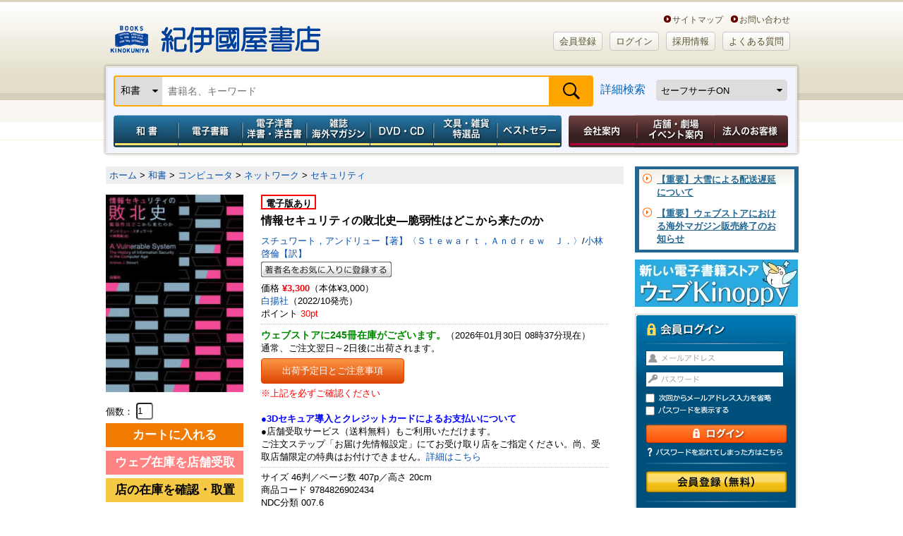

--- FILE ---
content_type: text/html; charset=utf-8
request_url: https://www.google.com/recaptcha/api2/aframe
body_size: 185
content:
<!DOCTYPE HTML><html><head><meta http-equiv="content-type" content="text/html; charset=UTF-8"></head><body><script nonce="xJCz6sL9Yi86-ZWwn9gUuQ">/** Anti-fraud and anti-abuse applications only. See google.com/recaptcha */ try{var clients={'sodar':'https://pagead2.googlesyndication.com/pagead/sodar?'};window.addEventListener("message",function(a){try{if(a.source===window.parent){var b=JSON.parse(a.data);var c=clients[b['id']];if(c){var d=document.createElement('img');d.src=c+b['params']+'&rc='+(localStorage.getItem("rc::a")?sessionStorage.getItem("rc::b"):"");window.document.body.appendChild(d);sessionStorage.setItem("rc::e",parseInt(sessionStorage.getItem("rc::e")||0)+1);localStorage.setItem("rc::h",'1769729866029');}}}catch(b){}});window.parent.postMessage("_grecaptcha_ready", "*");}catch(b){}</script></body></html>

--- FILE ---
content_type: application/javascript
request_url: https://www.kinokuniya.co.jp/js/form/passwordToggle.js
body_size: 708
content:
function passwordChangeDisplay(passwordToggleId,passwordId){
    var password = document.getElementById(passwordId);

    if(password.value != ""){
        document.getElementById(passwordToggleId).style.display = 'block';
    }else{
        document.getElementById(passwordToggleId).style.display = 'none';
    }
}

function passwordChange(passwordToggleId,passwordId){

    var password = document.getElementById(passwordId);
    var type = password.getAttribute('type');
    password.setAttribute('type', type === 'password' ? 'text' : 'password');

    var passwordToggle = document.getElementById(passwordToggleId);
    passwordToggle.classList.toggle('is-visible');
}